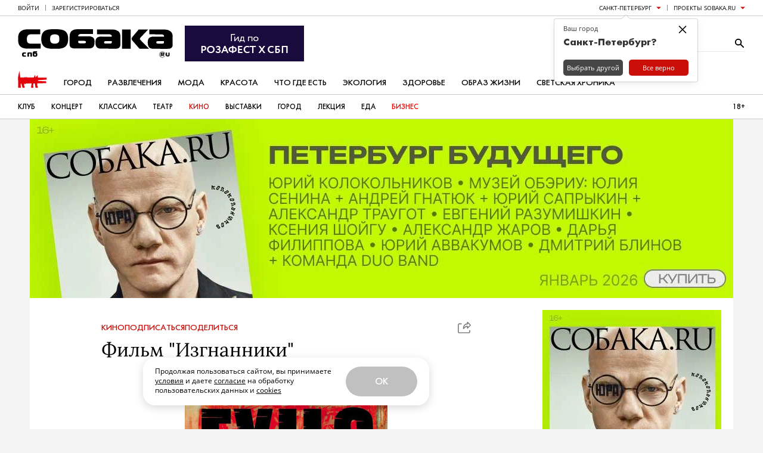

--- FILE ---
content_type: text/css
request_url: https://static.sobaka.ru/assets/ca0984f9/widgets/smm/dialog.css
body_size: 392
content:
.b-smm-dialog__title{font:normal normal 400 12px/16px Open Sans;margin:0 0 10px;text-transform:uppercase}.b-smm-dialog__columns{display:flex;margin:0 0 0 -20px}.b-smm-dialog__column{margin:0 0 0 20px}.b-smm-dialog__item{align-items:center;background:none;border:none;color:inherit;display:flex;font:normal normal 400 12px/16px Open Sans;margin:0 0 5px;text-align:left;text-decoration:none;transition:color .3s}.b-smm-dialog__item--highlighted,.b-smm-dialog__item:hover{color:#ca0f09}.b-smm-dialog__item-icon{align-items:center;background:#fff;border:1px solid #cdcdcd;border-radius:50%;color:#000;display:flex;flex:0 0 auto;font-size:14px;height:24px;justify-content:center;transition-duration:.3s;transition-property:color,background-color,border-color;width:24px}.b-smm-dialog__item:hover .b-smm-dialog__item-icon{background-color:#ca0f09;border-color:#ca0f09;color:#fff}.b-smm-dialog__item-title{color:inherit;font:inherit;margin:0 0 0 5px}@media (max-width:640px){.b-smm-dialog__arrow:before{height:37px;width:37px}.b-smm-dialog__content{padding:10px}.b-smm-dialog__items{columns:auto}}

--- FILE ---
content_type: application/javascript; charset=utf-8
request_url: https://static.sobaka.ru/assets/ca0984f9/widgets/subscribe-form/index.js
body_size: 1653
content:
!function(){"use strict";async function e(){return new Promise((e,t)=>{if(window.smartCaptcha)return void e(window.smartCaptcha);window.yaCaptchaApiPromisesQueue=window.yaCaptchaApiPromisesQueue||[],window.yaCaptchaApiPromisesQueue.push(()=>{window.smartCaptcha?e(window.smartCaptcha):t("Failed to load Yandex SmartCaptcha: window.smartCaptcha has not been set. Probably the API has changed.")}),window.yaCaptchaLoadHandler=window.yaCaptchaLoadHandler||(()=>{for(;window.yaCaptchaApiPromisesQueue.length;){window.yaCaptchaApiPromisesQueue.shift()()}});const r="https://smartcaptcha.yandexcloud.net/captcha.js?render=onload&onload=yaCaptchaLoadHandler";if(!document.querySelector(`script[src="${r}"]`)){const e=document.createElement("script");e.src=r,e.async=!0,document.head.appendChild(e)}})}const t='[data-subscribe-form="form"]',r='[data-subscribe-form="input-group"]',a='[data-subscribe-form="input"]',s='[data-subscribe-form="submit-button"]',i='[data-subscribe-form="message"]',n='[data-subscribe-form="captcha"]',c='[data-subscribe-form="text"]',o='[data-subscribe-form="push-checkbox"]',u='[data-subscribe-form="interest-checkbox"]';function d(e){e.style.display=""}function l(e){e.style.display="none"}window.SubscribeFormWidget={init(h){const{widgetId:p,cityAlias:m,defaultInterest:b}=h;if(!p)throw new Error("`widgetId` must be present in the initialization parameters.");if(!m)throw new Error("`cityAlias` must be present in the initialization parameters.");if(!b)throw new Error("`defaultInterest` must be present in the initialization parameters.");const w=document.querySelector(`[data-subscribe-form-widget-root="${p}"]`);if(!w)return;const y=w.querySelector(t),f=w.querySelector(r),g=w.querySelector(a),S=w.querySelector(s),C=w.querySelector(i),q=w.querySelector(n),A=w.querySelector(c),P=w.querySelector(o),k=w.querySelectorAll(u),v=C.getAttribute("data-error-class")||"error",x=C.getAttribute("data-success-class")||"success",L=window.PushSubscriptionManager?.isSupported();let E=null,I=null,Q=!1;L&&d(P);function F(){const e=L&&P.querySelector('input[type="checkbox"]').checked;return g.value||e?k.length&&![...k].some(e=>e.querySelector('input[type="checkbox"]').checked)?"Требуется выбрать хотя бы одну тему подписки.":null:L?'Требуется ввести e-mail или выбрать "Получать уведомления на устройстве"':"Требуется ввести e-mail."}function H(e){e?S.setAttribute("disabled","disabled"):S.removeAttribute("disabled")}function M(e,t){C.classList.toggle(x,"success"===t),C.classList.toggle(v,"error"===t),C.textContent=e,d(C)}H(!!F()),y.addEventListener("change",()=>{H(!!F()),d(A)}),y.addEventListener("submit",async t=>{if(t.preventDefault(),!Q){Q=!0,H(!0);try{await async function(){if(function(){C.classList.remove(x),C.classList.remove(v),C.textContent="",l(C)}(),function(e){return"none"===e.style.display}(A))return void d(A);const t=F();if(t)return void M(t,"error");const r=!!g.value,a=L&&P.querySelector('input[type="checkbox"]').checked;if(r){if(!await async function(){let t=null;try{t=await Promise.race([e(),new Promise((e,t)=>{setTimeout(()=>{t("Failed to load Yandex Captcha API in time.")},1e4)})])}catch(e){return M("Не удалось загрузить капчу.","error"),!1}if(!I)return E?t.reset(E):E=t.render(q,{sitekey:window.sobaka.captcha.sitekey,callback(e){I=e,y.dispatchEvent(new CustomEvent("submit",{cancelable:!0}))}}),l(f),d(q),!1;let r=!1;try{const e=await fetch(y.getAttribute("action")||"/",{method:y.getAttribute("method")||"POST",headers:{"X-Requested-With":"XMLHttpRequest"},credentials:"same-origin",body:new FormData(y)}),a=await e.json();r=a.success,a.captcha?(I=null,t&&E&&t.reset(E),l(f),d(q)):(l(q),d(f)),a.success&&l(A),a.message&&M(a.message,a.success?"success":"error")}catch(e){console.error(e)}return r}())return}a&&await async function(){try{const e=window.PushSubscriptionManager;if(!e)throw new Error("window.PushSubscriptionManager is not set.");let t=[b];return k.length&&(t=[...k].filter(e=>e.querySelector('input[type="checkbox"]').checked).map(e=>e.dataset.interestValue)),await e.subscribe({topics:t,cityAlias:m}),!0}catch(e){return console.error(e),M("Не удалось подписаться на пуш-уведомления. Попробуйте повторить попытку.","error"),!1}}()}()}catch(t){console.error(t)}Q=!1,H(!!F())}})}}}();

--- FILE ---
content_type: image/svg+xml
request_url: https://static.sobaka.ru/img/smm_promo_max.svg
body_size: 3991
content:
<svg xmlns="http://www.w3.org/2000/svg" fill="none" viewBox="0 0 780 94">
  <rect width="780" height="94" fill="url(#a)" rx="47"/>
  <path fill="#fff" fill-rule="evenodd" d="M50.048 69.855c-5.005 0-7.331-.734-11.374-3.67-2.557 3.303-10.655 5.883-11.008 1.468 0-3.315-.731-6.115-1.56-9.173C25.12 54.713 24 50.518 24 44.44 24 29.922 35.861 19 49.914 19 63.979 19 75 30.46 75 44.574c.047 13.896-11.117 25.206-24.952 25.28m.207-38.306c-6.844-.355-12.178 4.403-13.359 11.863-.974 6.177.755 13.698 2.229 14.09.706.17 2.484-1.272 3.592-2.385a12.63 12.63 0 0 0 6.186 2.213c7.092.343 13.15-5.08 13.627-12.193.277-7.13-5.183-13.168-12.275-13.576z" clip-rule="evenodd"/>
  <path fill="#fff" fill-opacity=".74" d="M729 15c17.673 0 32 14.327 32 32s-14.327 32-32 32H518c-17.673 0-32-14.327-32-32s14.327-32 32-32zM571.17 38.546l-.545 6.51a52 52 0 0 1-.318 2.932 17 17 0 0 1-.455 2.228 7.4 7.4 0 0 1-.648 1.647 4.5 4.5 0 0 1-.92 1.194h-1.421v7.977h3.364V56h12.17v5.034h3.319v-7.977h-2.682V38.546zm75.854-.228a9.9 9.9 0 0 0-3.011.455 6.7 6.7 0 0 0-2.534 1.431q-1.09.977-1.659 2.569l3.193.727q.375-.92 1.352-1.67.989-.762 2.705-.762 1.648 0 2.477.819.84.818.841 2.306v.08q0 .613-.443.886t-1.421.398l-2.545.295q-1.238.148-2.432.432t-2.159.841a4.2 4.2 0 0 0-1.534 1.512q-.568.955-.568 2.431 0 1.716.773 2.898a5.05 5.05 0 0 0 2.125 1.806q1.341.615 3 .615 1.443 0 2.477-.421 1.034-.42 1.693-1.057.66-.636.989-1.296h.136V56h3.318V44.41q0-1.91-.659-3.103-.659-1.205-1.693-1.853a6.5 6.5 0 0 0-2.205-.886 10.6 10.6 0 0 0-2.216-.25m-89.105 0q-2.455 0-4.284 1.125-1.83 1.125-2.841 3.16-1.011 2.034-1.012 4.75 0 2.704 1.012 4.726 1.011 2.023 2.841 3.148t4.284 1.126 4.284-1.126 2.841-3.148 1.012-4.727q0-2.715-1.012-4.75-1.011-2.033-2.841-3.159t-4.284-1.125m72.627 0q-2.466 0-4.284 1.148t-2.819 3.193q-1 2.034-1 4.694 0 2.625.978 4.659.977 2.034 2.796 3.192 1.829 1.148 4.363 1.148 2.068 0 3.603-.761 1.545-.762 2.465-2.091.921-1.33 1.103-3.023h-3.308q-.216.944-.76 1.614-.534.67-1.33 1.034a4.2 4.2 0 0 1-1.75.352q-1.443 0-2.511-.761-1.058-.762-1.637-2.148t-.579-3.295q0-1.864.591-3.227.591-1.376 1.647-2.114 1.068-.75 2.489-.75 1.624 0 2.59.886.978.887 1.25 2.114h3.308q-.183-1.761-1.148-3.08-.955-1.317-2.511-2.045-1.557-.74-3.546-.739m65.505 0q-2.466 0-4.284 1.148t-2.818 3.193q-1 2.034-1 4.694 0 2.625.977 4.659t2.796 3.192q1.829 1.148 4.363 1.148 2.069 0 3.603-.761 1.545-.762 2.465-2.091.921-1.33 1.103-3.023h-3.307q-.216.944-.761 1.614a3.6 3.6 0 0 1-1.331 1.034 4.2 4.2 0 0 1-1.75.352q-1.442 0-2.51-.761-1.058-.761-1.637-2.148-.579-1.386-.579-3.295 0-1.864.591-3.227.591-1.376 1.647-2.114 1.068-.75 2.488-.75 1.626 0 2.592.886.977.887 1.25 2.114h3.307q-.182-1.761-1.149-3.08-.954-1.317-2.51-2.045-1.557-.74-3.546-.739m-167.255-5.59V56h3.5V35.728h10.954V56h3.5V32.728zm58.961 5.818V56h3.306V41.478h7.603V56h3.329V38.546zm17.501 0V56h3.693l7.659-12.704V56h3.329V38.546h-3.659l-7.693 12.692V38.546zm49.62 0v2.932h5.716V56h3.318V41.478h5.693v-2.932zm17.041 0V56h7.625q2.137 0 3.625-.75 1.489-.762 2.262-2.068.772-1.308.772-2.944 0-2.51-1.727-4.101-1.728-1.59-4.932-1.591h-4.295v-6zm39.917 0q-2 0-3.466.658-1.454.66-2.238 1.864-.773 1.194-.773 2.841 0 1.614.75 2.795.762 1.182 2.16 1.83.182.083.374.154L704.563 56h3.478l3.811-6.83h4.167V56h3.192V38.546zm-61.437 11.158q0 1.034-.534 1.944-.523.897-1.534 1.454-1 .557-2.409.557-1.443 0-2.375-.636-.932-.648-.932-1.91 0-.909.478-1.454.488-.556 1.295-.852a8.4 8.4 0 0 1 1.807-.42q.421-.057 1.045-.137.626-.09 1.284-.193.66-.114 1.171-.261.523-.159.704-.342zm-92.468-8.545q1.59 0 2.635.853 1.046.852 1.546 2.26.511 1.398.511 3.069 0 1.682-.511 3.08-.5 1.398-1.546 2.238-1.044.84-2.635.841-1.602 0-2.66-.84-1.045-.841-1.557-2.24-.5-1.396-.5-3.08 0-1.67.5-3.068.512-1.408 1.557-2.26 1.058-.852 2.66-.853m121.613 6.319q1.465 0 2.409.806.943.795.943 2.057 0 1.192-.943 1.966-.944.76-2.409.761h-4.295v-5.59zm-99.828-6.024v11.603h-7.796q.875-1.216 1.272-3.228.398-2.023.66-4.772l.364-3.603zm136.303-.01v4.977h-4.41q-1.386 0-2.159-.671-.761-.682-.762-1.796.001-1.124.831-1.817.83-.694 2.317-.694z"/>
  <rect width="272" height="61" x="487.5" y="16.5" stroke="#fff" stroke-opacity=".47" stroke-width="3" rx="30.5"/>
  <path fill="#fff" d="M122.912 39.546h-5.783q-.247-1.422-.913-2.52a6.8 6.8 0 0 0-1.654-1.885 6.9 6.9 0 0 0-2.258-1.16 8.8 8.8 0 0 0-2.706-.401q-2.583 0-4.578 1.298-1.994 1.283-3.123 3.772-1.13 2.472-1.129 6.043 0 3.633 1.129 6.121 1.145 2.474 3.123 3.74 1.995 1.253 4.562 1.253 1.423 0 2.66-.371a7.3 7.3 0 0 0 2.242-1.129 6.6 6.6 0 0 0 1.686-1.824q.695-1.08.959-2.473l5.783.031a12.5 12.5 0 0 1-1.407 4.235 12.5 12.5 0 0 1-2.799 3.494q-1.732 1.5-4.052 2.349-2.319.834-5.149.835-4.175 0-7.454-1.932t-5.164-5.58Q95 49.794 95 44.693q0-5.116 1.902-8.748 1.902-3.648 5.18-5.58 3.279-1.932 7.423-1.932 2.644 0 4.917.742a12.6 12.6 0 0 1 4.052 2.18 11.6 11.6 0 0 1 2.923 3.492q1.16 2.055 1.515 4.7m13.625 21.438q-3.479 0-6.031-1.53t-3.958-4.282q-1.392-2.751-1.392-6.43t1.392-6.446q1.407-2.766 3.958-4.296t6.031-1.53 6.031 1.53 3.943 4.296q1.407 2.767 1.408 6.446t-1.408 6.43q-1.392 2.751-3.943 4.281t-6.031 1.53m.031-4.483q1.887 0 3.155-1.035 1.268-1.051 1.886-2.814.634-1.761.634-3.926 0-2.178-.634-3.941-.618-1.778-1.886-2.829-1.268-1.05-3.155-1.05-1.933 0-3.216 1.05-1.269 1.051-1.902 2.829-.62 1.763-.619 3.941 0 2.165.619 3.926.633 1.762 1.902 2.814 1.283 1.035 3.216 1.035M169.964 28l1.948 3.617a6.5 6.5 0 0 1-2.319 1.298q-1.284.402-3.016.526a96 96 0 0 1-4.082.154q-2.66.061-4.346 1.005-1.685.943-2.582 2.86-.897 1.9-1.175 4.853h.263q1.113-2.179 3.123-3.323t4.717-1.144q2.953 0 5.211 1.33 2.273 1.313 3.541 3.817 1.284 2.505 1.284 6.059 0 3.663-1.377 6.353-1.375 2.673-3.912 4.127-2.52 1.453-5.984 1.453-3.448 0-6-1.5-2.536-1.515-3.928-4.467-1.377-2.967-1.376-7.31v-2.134q0-8.378 3.123-12.504 3.124-4.127 9.263-4.204 1.825-.031 3.263-.016 1.453.015 2.536-.139t1.825-.711m-8.675 28.502q1.716 0 2.969-.88 1.253-.898 1.917-2.536.681-1.638.681-3.88 0-2.21-.681-3.755-.68-1.562-1.933-2.38-1.253-.82-2.984-.82-1.3 0-2.335.464a4.7 4.7 0 0 0-1.763 1.36q-.727.897-1.114 2.18-.386 1.282-.417 2.952 0 3.354 1.515 5.332 1.516 1.963 4.145 1.963M182.387 61q-2.258 0-4.067-.804-1.794-.82-2.846-2.411-1.036-1.592-1.036-3.926 0-2.01.743-3.323a5.74 5.74 0 0 1 2.025-2.102q1.284-.789 2.892-1.19a23.5 23.5 0 0 1 3.356-.603q2.087-.217 3.386-.387 1.299-.185 1.887-.556.603-.387.603-1.19v-.093q0-1.746-1.036-2.705-1.036-.958-2.985-.958-2.056 0-3.263.896-1.19.897-1.608 2.118l-5.227-.742q.619-2.164 2.042-3.617 1.422-1.468 3.479-2.195 2.057-.741 4.546-.742 1.717 0 3.418.402a9.6 9.6 0 0 1 3.108 1.33q1.407.911 2.258 2.488.866 1.577.866 3.941v15.89h-5.382V57.26h-.185q-.51.989-1.438 1.854-.914.85-2.304 1.376-1.377.51-3.232.51m1.453-4.111q1.686 0 2.923-.665 1.238-.68 1.902-1.793.68-1.112.68-2.427v-2.797q-.262.216-.897.401-.618.186-1.391.325-.774.14-1.531.247l-1.315.186a9.8 9.8 0 0 0-2.242.556q-.99.387-1.562 1.082-.572.68-.572 1.762 0 1.546 1.129 2.334t2.876.788m14.975 3.632V36.78h5.598v9.582h2.041l7.144-9.583h6.742l-8.799 11.655 8.892 12.087h-6.773l-6.51-8.95h-2.737v8.95zM228.7 61q-2.258 0-4.067-.804-1.794-.82-2.845-2.411-1.036-1.592-1.036-3.926 0-2.01.742-3.323a5.74 5.74 0 0 1 2.026-2.102 10.2 10.2 0 0 1 2.891-1.19 23.5 23.5 0 0 1 3.356-.603q2.088-.217 3.387-.387 1.299-.185 1.886-.556.603-.387.603-1.19v-.093q0-1.746-1.036-2.705-1.036-.958-2.984-.958-2.057 0-3.263.896-1.191.897-1.608 2.118l-5.227-.742q.619-2.164 2.041-3.617 1.422-1.468 3.479-2.195 2.058-.741 4.547-.742 1.716 0 3.417.402a9.6 9.6 0 0 1 3.108 1.33q1.408.911 2.258 2.488.866 1.577.866 3.941v15.89h-5.381V57.26h-.186q-.51.989-1.438 1.854-.912.85-2.304 1.376-1.377.51-3.232.51m1.454-4.111q1.685 0 2.922-.665 1.238-.68 1.902-1.793.681-1.112.681-2.427v-2.797q-.264.216-.897.401a13 13 0 0 1-1.392.325q-.773.14-1.531.247l-1.314.186a9.8 9.8 0 0 0-2.242.556q-.99.387-1.562 1.082-.573.68-.573 1.762 0 1.546 1.129 2.334t2.877.788m18.422 3.972q-1.407 0-2.412-.988-1.005-.99-.99-2.412-.015-1.39.99-2.38t2.412-.99q1.362 0 2.366.99 1.021.99 1.036 2.38-.015.943-.494 1.716-.465.772-1.237 1.237a3.2 3.2 0 0 1-1.671.448m7.44-.341V36.78h5.428v3.956h.247q.65-2.055 2.227-3.168 1.593-1.129 3.634-1.129.464 0 1.036.047.588.03.974.108v5.147q-.356-.124-1.128-.216a10.4 10.4 0 0 0-1.47-.109q-1.53 0-2.752.665a4.87 4.87 0 0 0-1.902 1.808q-.696 1.16-.696 2.674v13.958zm30.663-9.984V36.779h5.597v23.742h-5.427V56.3h-.248q-.804 1.995-2.644 3.261-1.825 1.268-4.5 1.268-2.335 0-4.129-1.036-1.778-1.05-2.783-3.045-1.005-2.01-1.005-4.853V36.779h5.597V51.03q0 2.257 1.238 3.586 1.236 1.33 3.247 1.33 1.238 0 2.397-.603 1.16-.603 1.902-1.793.758-1.206.758-3.014m18.672 9.984V36.78h9.974q4.222 0 6.664 1.684 2.46 1.685 2.459 4.699 0 1.994-1.392 3.261-1.376 1.253-3.757 1.685 1.87.154 3.278.943 1.423.789 2.227 2.071t.804 2.952q0 1.965-1.036 3.416-1.02 1.438-2.985 2.242-1.948.788-4.731.788zm5.242-4.404h6.263q1.546 0 2.427-.727.882-.741.882-2.01 0-1.468-.882-2.302-.881-.85-2.427-.85h-6.263zm0-9.506h4.84q1.144 0 1.964-.325.82-.339 1.252-.943.433-.618.433-1.468 0-1.221-1.005-1.917-.99-.695-2.752-.695h-4.732zm27.2-17.744h7.02l9.402 22.937h.372l9.401-22.937h7.021V60.52h-5.505V38.773h-.294l-8.752 21.655h-4.114l-8.752-21.701h-.294V60.52h-5.505zm41.788 31.654h-6.123l11.149-31.654h7.083l11.164 31.655h-6.123l-8.459-25.164h-.247zm.202-12.41h16.7v4.605h-16.7zm30.295-19.244 6.974 11.592h.247l7.005-11.592h6.541l-9.757 15.827L431 60.521h-6.649l-7.052-11.515h-.247L410 60.52h-6.618l10.005-15.828-9.882-15.827z"/>
  <defs>
    <linearGradient id="a" x1="0" x2="780" y1="47" y2="47" gradientUnits="userSpaceOnUse">
      <stop stop-color="#3154ff"/>
      <stop offset=".5" stop-color="#38bbff"/>
      <stop offset="1" stop-color="#8f3cdf"/>
    </linearGradient>
  </defs>
</svg>